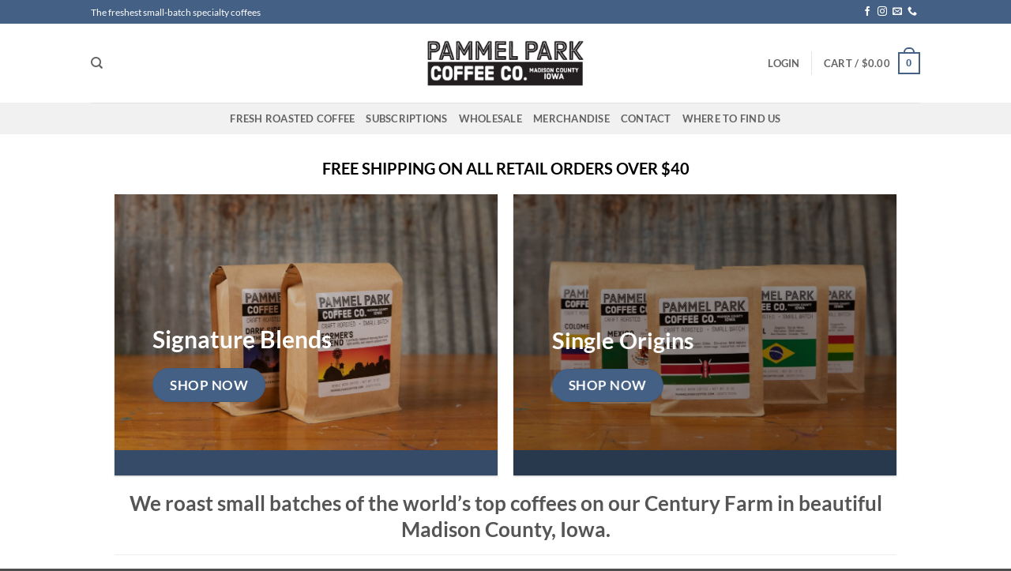

--- FILE ---
content_type: text/html; charset=utf-8
request_url: https://www.google.com/recaptcha/api2/aframe
body_size: 183
content:
<!DOCTYPE HTML><html><head><meta http-equiv="content-type" content="text/html; charset=UTF-8"></head><body><script nonce="EBOTYZl1ghAVjbO69OyV1g">/** Anti-fraud and anti-abuse applications only. See google.com/recaptcha */ try{var clients={'sodar':'https://pagead2.googlesyndication.com/pagead/sodar?'};window.addEventListener("message",function(a){try{if(a.source===window.parent){var b=JSON.parse(a.data);var c=clients[b['id']];if(c){var d=document.createElement('img');d.src=c+b['params']+'&rc='+(localStorage.getItem("rc::a")?sessionStorage.getItem("rc::b"):"");window.document.body.appendChild(d);sessionStorage.setItem("rc::e",parseInt(sessionStorage.getItem("rc::e")||0)+1);localStorage.setItem("rc::h",'1768762323662');}}}catch(b){}});window.parent.postMessage("_grecaptcha_ready", "*");}catch(b){}</script></body></html>

--- FILE ---
content_type: text/javascript
request_url: https://pammelparkcoffee.com/wp-content/plugins/woocommerce-all-products-for-subscriptions/assets/js/frontend/integrations/flatsome-quickview.js?ver=6.0.5
body_size: -486
content:
;( function( $ ) {

	$( document ).on( "mfpOpen", function() {
		$( document.body ).trigger( "wcsatt-initialize" );
	} );

} ) ( jQuery );
